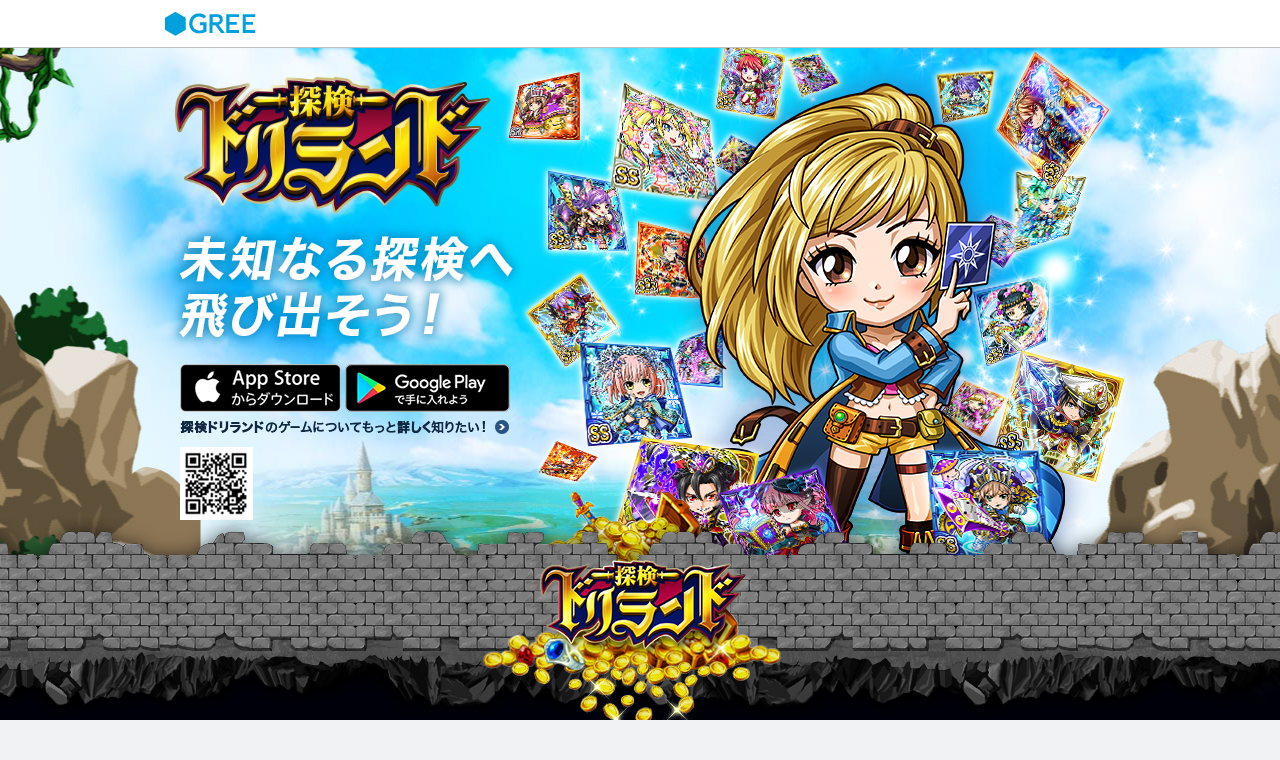

--- FILE ---
content_type: text/html; charset=UTF-8
request_url: https://jp-apps.gree.net/ja/98
body_size: 3913
content:
<!DOCTYPE html><!--[if IE 8]><html lang="ja" class="ltIe10 ie8"><![endif]--><!--[if IE 9]><html lang="ja" class="ltIe10 ie9"><![endif]--><!--[if gt IE 9]><!--><html lang="ja"><!--<![endif]--><head><title>探検ドリランド - GREE</title><meta property="og:title" content="探検ドリランド - GREE">
<meta property="og:type" content="website">
<meta property="og:url" content="http://apps.gree.net/98">
<meta property="og:site_name" content="探検ドリランド - GREE">
<meta property="og:description" content="探検ドリランドは、個性豊かなハンターとともに世界中のお宝を集める探検RPG♪ ダンジョンに現れるさまざまなモンスターを倒しながら、まだ見ぬお宝を手に入れよう!">
<meta property="og:image" content="https://aimg-static-ssl.gree.net/ggp/img/lp/pc/doliland/og_image_nomal.png">
<meta name="twitter:card" content="summary_large_image">

<link rel="stylesheet" media="all" href="https://aimg-static-ssl.gree.net/ggp/css/lp/pc/doliland.css?3"><meta name="description" content="探検ドリランドは、個性豊かなハンターとともに世界中のお宝を集める探検RPG♪ ダンジョンに現れるさまざまなモンスターを倒しながら、まだ見ぬお宝を手に入れよう!" /><meta name="keywords" content="探検ドリランド,GREE,グリー,ゲーム,スマホ,ソーシャル"><link rel="canonical" href="https://jp.apps.gree.net/ja/98" /><link rel="alternate" media="handheld" href="https://apps.gree.net/98" /><meta charset="utf-8"><meta name="apple-mobile-web-app-capable" content="no"><meta name="format-detection" content="telephone=no"><meta name="format-detection" content="address=no"><!--[if lte IE 8 ]><script src="https://aimg-static-ssl.gree.net/ggp/js/html5shiv.js"></script><script src="https://aimg-static-ssl.gree.net/ggp/js/es5-shim.js"></script><![endif]--><link rel="shortcut icon" href="https://aimg-static-ssl.gree.net/ggp/img/1x/common/favicon.ico"><link rel="stylesheet" href="https://aimg-static-ssl.gree.net/ggp/css/pc/mint/app_top.css">
<script>
(function(i,s,o,g,r,a,m){i['GoogleAnalyticsObject']=r;i[r]=i[r]||function(){
(i[r].q=i[r].q||[]).push(arguments)},i[r].l=1*new Date();a=s.createElement(o),m=s.getElementsByTagName(o)[0];a.async=1;a.src=g;m.parentNode.insertBefore(a,m)
})(window,document,'script','//www.google-analytics.com/analytics.js','ga');
ga('create', 'UA-54386134-1', 'auto');
ga('require', 'displayfeatures');
ga('send', 'pageview');
    </script></head><body data-twttr-rendered="true"><div class="glContr" id="glContr"><header class="nav" id="navigation"><div class="contr"><h1 class="navLogo"><a class="logoGree" href="https://gree.jp/">GREE</a></h1></div></header><div class="contWrap"><div class="contr"><div class="doliWrap normal">
  <div class="head">
    <div class="doliContr">
      <div class="main">
        <div class="logo">
          <img src="https://aimg-static-ssl.gree.net/ggp/img/lp/pc/doliland/logo.png" alt="探検ドリランド">
        </div>
        <p class="lead">
          <img src="https://aimg-static-ssl.gree.net/ggp/img/lp/pc/doliland/main_lead.png" alt="未知なる探検へ飛び出そう！">
        </p>
        <ul class="store clfx">
          <li>
            <a href="http://gree.jp/r/132604/1?guid=ON" target="_blank" onclick="ga('send', 'event', 'driland', 'appDLSite', 'appStore_pc_top')">
              <img src="https://aimg-static-ssl.gree.net/ggp/img/lp/pc/doliland/btn_appstore.png" alt="App Store">
            </a>
          </li>
          <li>
            <a href="http://gree.jp/r/132605/1?guid=ON" target="_blank" onclick="ga('send', 'event', 'driland', 'appDLSite', 'googlePlay_pc_top')">
              <img src="https://aimg-static-ssl.gree.net/ggp/img/lp/pc/doliland/btn_googleplay.png" alt="Google Play">
            </a>
          </li>
        </ul>
        <p class="more">
          <a href="#about">
            <img src="https://aimg-static-ssl.gree.net/ggp/img/lp/pc/doliland/main_more.png" alt="探検ドリランドのゲームについてもっと詳しく知りたい！">
          </a>
        </p>
        <div class="qr">
          <img src="https://aimg-static-ssl.gree.net/ggp/img/lp/pc/doliland/qr.png" alt="QRコード">
        </div>
      </div>
      <div class="mainVisual">
        <img src="https://aimg-static-ssl.gree.net/ggp/img/lp/pc/doliland/normal_main_pic_new.png" alt="">
      </div>
    </div>
    <div class="mainNav" id="mainNav">
      <div class="doliContr">
        <h1 class="navLogo"><img src="https://aimg-static-ssl.gree.net/ggp/img/lp/pc/doliland/nav_logo.png" alt="探検ドリランド"></h1>
      </div>
    </div>
  </div>

  <div class="doliContr">
    <div class="doliUnit" id="about">
      <div class="about new" >
        <h2 class="ttl">
          <img src="https://aimg-static-ssl.gree.net/ggp/img/lp/pc/doliland/about_title_new.png" alt="探検ドリランドとは！">
        </h2>
        <p class="txt01">
          <img src="https://aimg-static-ssl.gree.net/ggp/img/lp/pc/doliland/about_01.png" alt="01トレジャーハンターとなり、まだ見ぬお宝をゲット！ドリランドには、様々なダンジョンがあるよ！もちろんダンジョンによって手に入るお宝もちがうから、どんどん探検して、まだ見ぬお宝を手に入れよう！">
        </p>
        <p class="txt02">
          <img src="https://aimg-static-ssl.gree.net/ggp/img/lp/pc/doliland/about_02.png" alt="02多種多様なハンターカードを集めよう！ハンターカードには、火・水・雷・光・闇という
        5種類の属性や強さに応じてレアリティがあるよ！中には強力な必殺技を持つものもあるから、たくさんカードを集めて、いろんなデッキを作ってみよう！ダンジョン内でも、仲間になってくれるハンターカードが見つかるよ！">
        </p>
        <p class="txt03">
          <img src="https://aimg-static-ssl.gree.net/ggp/img/lp/pc/doliland/about_03.png" alt="03ハンターカードを合成して自分だけの最強カードをGET！ハンターカードは、カード同士を組み合わせて合成することによって強化ができるよ！たくさんカードを集めて最強カードに育成しよう！">
        </p>
        <p class="txt04">
          <img src="https://aimg-static-ssl.gree.net/ggp/img/lp/pc/doliland/about_04.png" alt="04凶悪なキングモンスターを友だちと協力して打ち倒せ！ひとりでは倒すのが難しい「キングモンスター」が出現！？でも、大丈夫！ドリランドをプレイしている友だちと一緒に協力して打ち倒そう！キングモンスターを倒さないと手に入らないハンターカードもあるからみんなで挑戦しよう！">
        </p>
      </div>
    </div>

    <div class="doliUnit" id="bottom">
      <div class="download">
          <img src="https://aimg-static-ssl.gree.net/ggp/img/lp/pc/doliland/download_new.png" alt="探検ドリランド 個性豊かなハンターとともに世界中のお宝を集める探検RPG♪ダンジョンに現れるさまざまなモンスターを倒しながら、まだ見ぬお宝を手に入れよう!このQRコードをスキャンすれば探検ドリランドをはじめられるよ！">
          <ul class="store clfx">
            <li>
              <a href="http://gree.jp/r/132604/1?guid=ON" target="_blank" onclick="ga('send', 'event', 'driland', 'appDLSite', 'appStore_pc_bottom')">
                <img src="https://aimg-static-ssl.gree.net/ggp/img/lp/pc/doliland/btn_appstore.png" alt="App Store">
              </a>
            </li>
            <li>
              <a href="http://gree.jp/r/132605/1?guid=ON" target="_blank" onclick="ga('send', 'event', 'driland', 'appDLSite', 'googlePlay_pc_bottom')">
                <img src="https://aimg-static-ssl.gree.net/ggp/img/lp/pc/doliland/btn_googleplay.png" alt="Google Play">
              </a>
            </li>
          </ul>
      </div>

      <ul class="btmSocialBtn">
          <li class="likeBtn"><iframe src="//www.facebook.com/v2.0/plugins/like.php?locale=ja_JP&amp;href=http%3a%2f%2fjp%2eapps%2egree%2enet%2fja%2f98&amp;send=false&amp;layout=button&amp;width=132&amp;show_faces=false&amp;share=true&amp;action=like&amp;colorscheme=light&amp;font=arial&amp;height=21" scrolling="no" frameborder="0" style="border:none; overflow:hidden; width:123px !important; height:21px;" allowTransparency="true"></iframe></li>
          <li class="tweetBtn"><a href="https://twitter.com/share" class="twitter-share-button" data-lang="ja" data-count="none">ツイートする</a><script>!function(d,s,id){var js,fjs=d.getElementsByTagName(s)[0];if(!d.getElementById(id)){js=d.createElement(s);js.id=id;js.src="//platform.twitter.com/widgets.js";fjs.parentNode.insertBefore(js,fjs);}}(document,"script","twitter-wjs");</script></li>
        </ul>
    </div>
  </div>
  <a class="btnTop" href="#glContr"></a>
</div>

<script type="text/javascript">
    var gree_jp_apps = {config:{boot_params:{}}};
    gree_jp_apps.config.boot_params.domain_list = {};
    gree_jp_apps.config.boot_params.domain_list.jp_apps = "https://jp.apps.gree.net/";gree_jp_apps.config.boot_params.lang = "ja";gree_jp_apps.config.boot_params.adtracking = false;gree_jp_apps.config.boot_params.query = "";</script></div></div><div class="contr"><div class="unit"><div class="taR"><a id="page-top-link" href="javascript:void(0);" class="lnk fsS"><span class="vaM spaceR">ページトップへ</span><span class="spr s18_arw_t_blue"></span></a></div></div></div></div><script src="https://aimg-static-ssl.gree.net/js/LAB-2.0.3.min.js?20140903000" type="text/javascript"></script><script src="https://aimg-static-ssl.gree.net/ggp/js/jquery-1.11.1.min.js?20140903000" type="text/javascript"></script><script src="https://aimg-static-ssl.gree.net/js/lazy-load.pc.min.js?20140903002" type="text/javascript"></script><script id="gec" src="https://aimg-static-ssl.gree.net/js/gree_gec_ggp.min.js?20141119000" data-srv="jpappsnet" data-pg="app_top_general" data-h="jp.apps.gree.net"></script><script type="text/javascript">var init_urls = {static_cdn:'https://aimg-static-ssl.gree.net/', static_cdn_ggp:'https://aimg-static-ssl.gree.net/ggp/'};setTimeout(function() {queue.lazyLoad('001', init_urls);}, 10);queue.scriptReady(function(){var a;function e(){var a=$("#mail-address");return a.val()&&a.val().trim()&&($("#mail-send-button").attr("disabled","disabled"),t(),$.ajax({type:"post",url:gree_jp_apps.config.boot_params.domain_list.jp_apps+gree_jp_apps.config.boot_params.lang,data:{action:"mail_send_commit",output_type:"json",app_id:$("#app-id").val(),mail:$("#mail-address").val(),"secure_csrf[token]":$("#email-form").find('input[name="secure_csrf[token]"]').first().val(),region:$("#region").val(),language:$("#language").val(),locale:$("#locale").val(),ithk:$("#ithk").val(),reg_code:$("#reg-code").val()},success:function(a){"error"==a.status?alert("送信に失敗しました"):alert("送信しました")},error:function(a){alert("送信に失敗しました")},complete:function(){$("#mail-send-button").removeAttr("disabled"),t()}})),!1}function t(){var a=$("#mail-send-button");a.toggleClass("disabled"),a.toggleClass("prim"),a.toggleClass("wFull")}(a||(a={})).init=function(){gree_jp_apps.config.boot_params.adtracking&&$(".adtracking").each(function(){var a=$(this).attr("href"),e=gree_jp_apps.config.boot_params.query,a=a+(-1==a.indexOf("?")?"?":"&")+e;$(this).attr("href",a)}),$("#mail-send-button").click(e)},a.init()});queue.scriptReady(function(){$("#page-top-link").click(function(){return $("body,html").animate({scrollTop:0},500),!1})});</script></body></html>

--- FILE ---
content_type: text/css
request_url: https://aimg-static-ssl.gree.net/ggp/css/lp/pc/doliland.css?3
body_size: 1299
content:
body{margin:0}*{margin:0;padding:0}ul{list-style:none}.clfx{*zoom:1}.clfx:after{content:"";display:table;clear:both}.flL{float:left}.flR{float:right}img{vertical-align:bottom}.contWrap .contr{width:100%}#page-top-link{display:none}.doliWrap{position:relative;background:url("../../../img/lp/pc/doliland/bg.jpg") #00000b no-repeat center bottom;padding-bottom:210px;min-width:1280px}.doliWrap .btnTop{position:absolute;display:block;bottom:95px;right:40px;width:64px;height:64px;background:url("../../../img/lp/pc/doliland/btn_top.png") no-repeat 0 0}.doliWrap .btnTop:hover{background-position:0 -64px}.doliContr{position:relative;width:1280px;margin:0 auto}.doliUnit{padding-top:150px;margin-top:-150px}.head{position:relative;background:url("../../../img/lp/pc/doliland/main_bg.jpg") no-repeat center top;padding-bottom:200px}.head .mainVisual{position:absolute;right:110px;top:0}.main{padding:27px 0 0 150px}.main .store{position:relative;z-index:1;margin:16px 0 0 30px}.main .store li{float:left;margin-right:4px}.main .more{position:relative;z-index:1;margin:5px 0 0 30px}.main .more a:hover{opacity:.8}.main .qr{margin:10px 0 0 30px}.mainNav{position:absolute;height:240px;background:url("../../../img/lp/pc/doliland/nav_bg.png") no-repeat center top;top:442px;width:100%;z-index:10}.mainNav.fixed{position:fixed;top:-68px}.mainNav .navLogo{position:absolute;top:68px;left:50%;margin-left:-157px}.mainNav .navGree{position:absolute;top:102px;left:1055px}.mainNav .navSocialBtn{position:absolute;top:102px;left:835px}.mainNav .navSocialBtn li{display:inline-block;margin-left:3px;vertical-align:middle}.mainNav .navBtns{position:absolute;top:68px;left:134px}.mainNav .navBtns li{position:relative;display:inline-block;margin-right:5px}.mainNav .navBtns li.new::after{position:absolute;content:"";display:block;top:8px;left:43px;width:50px;height:20px;background:url("../../../img/lp/pc/doliland/nav_new.png") no-repeat 0 0}.mainNav .navBtns li a{display:block;height:62px;background:url("../../../img/lp/pc/doliland/nav_btns.png") no-repeat 0 0;color:transparent}.mainNav .navBtns li.navHome a{width:105px;background-position:0 0}.mainNav .navBtns li.navGame a{width:105px;background-position:-110px 0}.mainNav .navBtns li.navFes a{width:170px;background-position:-220px 0}.mainNav .navBtns li.navHome a:hover{width:105px;background-position:0 -62px}.mainNav .navBtns li.navGame a:hover{width:105px;background-position:-110px -62px}.mainNav .navBtns li.navFes a:hover{width:170px;background-position:-220px -62px}.mainNav .navBtns li.current.navHome a{background-position:0 -62px}.mainNav .navBtns li.current.navGame a{background-position:-110px -62px}.mainNav .navBtns li.current.navFes a{background-position:-220px -62px}.about{position:relative;background:url("../../../img/lp/pc/doliland/about_bg.jpg") no-repeat center top;min-height:1310px}.about.new{background-image:url("../../../img/lp/pc/doliland/about_bg_new.jpg")}.about .ttl{padding-top:77px;text-align:center}.about .txt01{padding:25px 0 0 640px}.about .txt02{padding:148px 0 0 150px}.about .txt03{padding:21px 0 0 640px}.about .txt04{padding:135px 0 0 150px}.fes{position:relative;background:url("../../../img/lp/pc/doliland/fes_bg.jpg") no-repeat center top;min-height:1025px}.fes .ttl{padding-top:93px;text-align:center}.fes .lead{padding-top:36px;text-align:center}.fes .txt01{padding:61px 0 0 189px}.fes .txt02{padding:94px 0 0 549px}.fes .txt03{padding:74px 0 0 590px}.detail{position:relative;width:980px;margin:0 auto;padding:55px 45px 60px;background-image:url("../../../img/lp/pc/doliland/detail_bg_bottom.png"),url("../../../img/lp/pc/doliland/detail_bg_top.png"),url("../../../img/lp/pc/doliland/detail_bg_middle.png");background-repeat:no-repeat, no-repeat, repeat-y;background-position:center bottom, center top, center}.detail *{color:#fff !important;font-size:16px;font-family:"メイリオ", sans-serif !important}.detail::before{position:absolute;content:"";display:block;width:478px;height:336px;top:-20px;right:-18px;background:url("../../../img/lp/pc/doliland/detail_pic_01.png") no-repeat center top}.detail::after{position:absolute;content:"";display:block;width:480px;height:470px;top:398px;right:-20px;background:url("../../../img/lp/pc/doliland/detail_pic_02.png") no-repeat center top}.detail .ttl01{margin:0 0 28px 0}.detail .txt01{position:relative;margin:0 0 60px 0}.detail .ttl02{margin:52px 0 16px 0}.detail .txt02{margin:0 0 55px 0}.detail .ttl03{margin:52px 0 32px 0}.detail .txt04{margin:16px auto 0;text-align:center}.detail .map{width:860px;margin:0 auto}.detail hr{margin-left:15px;width:860px;border-top:0;border-bottom:1px dotted #efc73a;height:0}.detail .access{position:relative;height:195px;margin:0 0 35px 0}.detail .access .address{position:absolute;top:90px;left:19px}.detail .access .station{position:absolute;top:35px;left:454px;line-height:1.7}.detail .access .official{position:absolute;top:148px;left:19px}.detail .access .official .btnOfficial{display:block;width:385px;height:46px;cursor:pointer;background:url("../../../img/lp/pc/doliland/btn_official.png") no-repeat 0 0;color:transparent !important}.detail .access .official .btnOfficial:hover{background-position:0 -46px}.welcome{text-align:center;margin-top:32px}.download{position:relative;width:980px;margin:20px auto;text-align:center;margin-top:32px}.download .store{position:absolute;top:137px;left:233px}.download .store li{float:left;margin-right:10px}.doliWrap.normal{background:url("../../../img/lp/pc/doliland/bg_normal.jpg") #00000b no-repeat center bottom}.doliWrap.normal .mainVisual{right:0}.btmSocialBtn{margin:40px 0 35px;text-align:center}.btmSocialBtn li{display:inline-block}


--- FILE ---
content_type: text/plain
request_url: https://www.google-analytics.com/j/collect?v=1&_v=j102&a=605027153&t=pageview&_s=1&dl=https%3A%2F%2Fjp-apps.gree.net%2Fja%2F98&ul=en-us%40posix&dt=%E6%8E%A2%E6%A4%9C%E3%83%89%E3%83%AA%E3%83%A9%E3%83%B3%E3%83%89%20-%20GREE&sr=1280x720&vp=1280x720&_u=IGBAgEABAAAAACAAI~&jid=395138944&gjid=1953052927&cid=1345604951.1769351819&tid=UA-54386134-1&_gid=1552770861.1769351820&_slc=1&z=1150344646
body_size: -449
content:
2,cG-NSXH4PVNB0

--- FILE ---
content_type: application/javascript
request_url: https://aimg-static-ssl.gree.net/js/gree_gec_ggp.min.js?20141119000
body_size: 1850
content:
(function(){var h=(new Date).getTime(),a=function(b){if(b instanceof a)return b;if(!(this instanceof a))return new a(b);this._wrapped=b};this.gec=a;var p="onpagehide"in window?"pagehide":"onbeforeunload"in window?"beforeunload":"unload",n=function(b){var a;(document.cookie&&document.cookie.split("; ")||[]).every(function(c){c=c.split("=");return c[0]===b?(a=decodeURIComponent(c[1]),!1):!0});return a};a.loadmore=function(b){var a=document.createDocumentFragment();a.appendChild(document.createElement("div")).innerHTML=
b;b=m(a);b=k(this.info.section+":loadmore",b);l(b)};var k=function(b,f,c){b={name:[a.info.client,a.info.service,a.info.page,b].join(":"),details:f,t:(new Date).getTime()/1E3};c&&(b.initiator=0);return b};a.myTag=document.querySelector("#gec");a.config=function(b,a){a=a||"data-";var c={},d,e=a.length;if(b&&b.attributes)for(d=0;d<b.attributes.length;d++)0===b.attributes[d].name.indexOf(a)&&(c[b.attributes[d].name.substring(e)]=b.attributes[d].value);return c}(a.myTag);a.start_ts=h;a.cacheType="memory";
a._event_on_leave=[];a._event_queue=[];h=function(){var b=n("URLScheme")&&n("uatype")?"":"_web";return navigator.userAgent.match(/iPhone/i)||navigator.userAgent.match(/iPod/i)||navigator.userAgent.match(/iPad/i)?"ios"+b:navigator.userAgent.match(/Android/i)?"android"+b:"spweb"}();a.info={client:h,service:a.config.srv||"none",page:a.config.pg||"none",section:""};a.info.act=a.config.h?"//"+a.config.h+"/?action=event":"/?action=event";a.evtSwitcher={imp:!0,stat:!1,ct:!0};"true"===a.config.stat&&(a.evtSwitcher.ct=
!0);a.add=function(b,a,c){l(k(b,a,c))};a.addOnLeave=function(b,a,c){this._event_on_leave.push({name:b,cb:a,sys_evt:c})};var l=function(b){"memory"===a.cacheType&&a._event_queue.push(b)},q=function(b){if("memory"===a.cacheType){var f=a._event_queue;a._event_queue=b;return f}},m=function(b){var a={};b=b.querySelectorAll("[imp='true']");var c,d,e,g,h;for(c=0;c<b.length;c++)if(g=b[c].attributes,e=g.ename&&g.ename.value||g["data-imp"]&&g["data-imp"].value||b[c].dataset&&b[c].dataset.imp){a[e]||(a[e]=[]);
h={};for(d in g)g.hasOwnProperty(d)&&(g[d].name&&0===g[d].name.indexOf("edata-")&&"edata-img"!==g[d].name)&&(h[g[d].name.substring(6)]=g[d].value);a[e].push(h)}return a};a.e_imp=function(){var b=m(document),b=k(this.info.section+":impression",b);l(b)};a.e_stat=function(){var b=document.body,a=document.documentElement;this.info.page_height=Math.max(b.scrollHeight,b.offsetHeight,a.clientHeight,a.scrollHeight,a.offsetHeight);this.info.window_height=window.innerHeight?window.innerHeight:0;this.info.max_scrollY_offset=
window.pageYOffset;var c=this,d=function(){var b=window.pageYOffset;c.info.max_scrollY_offset=Math.max(c.info.max_scrollY_offset,window.pageYOffset);c.infopage_height<b+c.info.window_height&&(window.removeEventListener("scroll",d,!1),window.removeEventListener("touchmove",d,!1))};window.addEventListener("scroll",d,!1);window.addEventListener("touchmove",d,!1);this.addOnLeave(":statistics",function(){d();return{ph:c.info.page_height,wh:c.info.window_height,m_sy_o:c.info.max_scrollY_offset,sp:parseInt(100*
((c.info.window_height+c.info.max_scrollY_offset)/c.info.page_height)),st:((new Date).getTime()-c.start_ts)/1E3}},!0)};a.e_ct=function(){var b=this;document.body.addEventListener("click",function(a){for(var c={},d,e=a.target;e&&"function"===typeof e.getAttribute&&"true"!==e.getAttribute("ct")&&"on"!==e.getAttribute("tracking");)e=e.parentNode;if(e&&e.getAttribute){a=e.getAttribute("ename");for(d=0;d<e.attributes.length;d++)0===e.attributes[d].name.indexOf("edata-")&&(c[e.attributes[d].name.substring(6)]=
e.attributes[d].value);b.add(a+":link_click",c);b.flush(void 0,!1,!0)}})};a.click=function(b,f){var c,d={},e;if(b&&b.getAttribute){c=b.getAttribute("ename");for(e=0;e<b.attributes.length;e++)0===b.attributes[e].name.indexOf("edata-")&&(d[b.attributes[e].name.substring(6)]=b.attributes[e].value);a.add(c+":link_click",d);a.flush(f,!1,!0)}};a.loadmore=function(b){var a=document.createDocumentFragment();a.appendChild(document.createElement("div")).innerHTML=b;b=m(a);b=k(this.info.section+":loadmore",
b);l(b)};var k=function(b,f,c){b={name:[a.info.client,a.info.service,a.info.page,b].join(":"),details:f,t:(new Date).getTime()/1E3};c&&(b.initiator=0);return b},r=function(b){var a=document.createElement("iframe");"function"===typeof b.complete&&(a.onload=b.complete);var c="gec-"+(new Date).getTime(),d=document.createElement("form"),e=document.createElement("input");a.style.display="none";document.body.appendChild(a);a.contentWindow.name=c;d.target=c;d.action=b.url;d.method="POST";e.type="hidden";
e.name="msg";e.value=b.data.msg;d.appendChild(e);document.body.appendChild(d);d.submit()};a.flush=function(b,f,c){f="undefined"===typeof f?!0:f;c&&0<this._event_on_leave.length&&(this._event_on_leave.forEach(function(a,b,c){b=a.sys_evt;l(k(a.name,(0,a.cb)(),b))}),this._event_on_leave=[]);c="memory"===a.cacheType?a._event_queue:void 0;0<c.length?(c=q([]),c=JSON.stringify(c),f={type:"post",url:this.info.act+"&_t="+(new Date).getTime(),timeout:1500,data:{msg:c},async:f,complete:function(){"function"===
typeof b&&b()}},window.$&&"function"===typeof window.$.ajax&&"true"!==this.config.form?$.ajax(f):r(f)):"undefined"!==typeof b&&b();return null};h=function(){a.evtSwitcher.imp&&a.e_imp();a.evtSwitcher.stat&&a.e_stat();a.evtSwitcher.ct&&a.e_ct();setInterval(function(){a.flush(void 0,!0,!1)},1E3)};"complete"===document.readyState||"loaded"===document.readySate?h():document.addEventListener("DOMContentLoaded",h,!1);window.addEventListener(p,function(b){return a.flush(void 0,!1,!0)})}).call(this);
